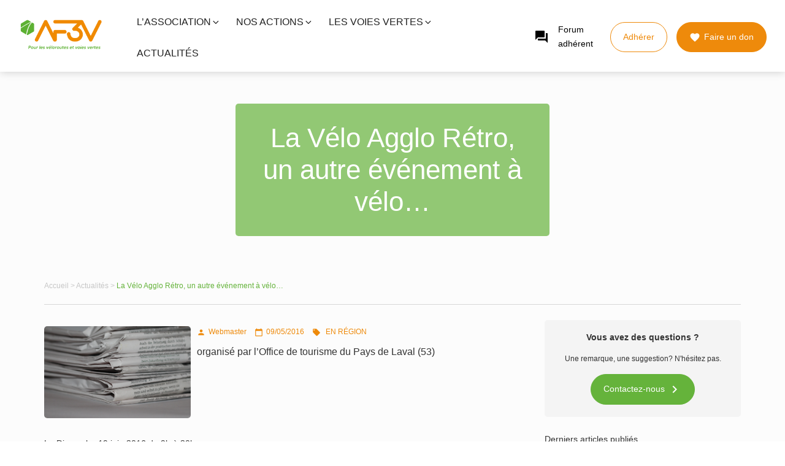

--- FILE ---
content_type: text/html; charset=utf-8
request_url: https://www.google.com/recaptcha/api2/aframe
body_size: 266
content:
<!DOCTYPE HTML><html><head><meta http-equiv="content-type" content="text/html; charset=UTF-8"></head><body><script nonce="BSElKdS98fEiNSdqtinYiQ">/** Anti-fraud and anti-abuse applications only. See google.com/recaptcha */ try{var clients={'sodar':'https://pagead2.googlesyndication.com/pagead/sodar?'};window.addEventListener("message",function(a){try{if(a.source===window.parent){var b=JSON.parse(a.data);var c=clients[b['id']];if(c){var d=document.createElement('img');d.src=c+b['params']+'&rc='+(localStorage.getItem("rc::a")?sessionStorage.getItem("rc::b"):"");window.document.body.appendChild(d);sessionStorage.setItem("rc::e",parseInt(sessionStorage.getItem("rc::e")||0)+1);localStorage.setItem("rc::h",'1769044214612');}}}catch(b){}});window.parent.postMessage("_grecaptcha_ready", "*");}catch(b){}</script></body></html>

--- FILE ---
content_type: image/svg+xml
request_url: https://www.af3v.org/wp-content/themes/af3v_new/assets/images/mailIcon.svg
body_size: 816
content:
<?xml version="1.0" encoding="utf-8"?>
<!-- Svg Vector Icons : http://www.onlinewebfonts.com/icon -->
<!DOCTYPE svg PUBLIC "-//W3C//DTD SVG 1.1//EN" "http://www.w3.org/Graphics/SVG/1.1/DTD/svg11.dtd">
<svg version="1.1" xmlns="http://www.w3.org/2000/svg" xmlns:xlink="http://www.w3.org/1999/xlink" x="0px" y="0px" viewBox="0 0 1000 1000" enable-background="new 0 0 1000 1000" xml:space="preserve">
<metadata> Svg Vector Icons : http://www.onlinewebfonts.com/icon </metadata>
<g><path d="M856.4,99.1H143.6C69.8,99.1,10,158.9,10,232.7v534.5c0,73.8,59.8,133.6,133.6,133.6h712.7c73.8,0,133.6-59.8,133.6-133.6V232.7C990,158.9,930.2,99.1,856.4,99.1z M856.4,188.2c5.1,0,10.1,0.9,14.7,2.5L500,487.5L129,190.7c4.6-1.6,9.5-2.5,14.7-2.5L856.4,188.2L856.4,188.2z M856.4,811.8H143.6c-24.6,0-44.5-19.9-44.5-44.5V280.9l373.1,298.5c8.1,6.5,18,9.8,27.8,9.8s19.7-3.3,27.8-9.8l373.1-298.5v486.4C900.9,791.9,881,811.8,856.4,811.8z"/></g>
</svg>

--- FILE ---
content_type: application/javascript
request_url: https://www.af3v.org/wp-content/themes/af3v_new/assets/js/scripts.js?ver=1
body_size: 2576
content:
/* Show password */
function showPwd(str) {
  document.getElementById(str).type = "text";
}

/* Hide & Show elements */
function hideShow(tab, miliseconds) {
  for (var i = 0; i < tab.length; i++) {
    var resA = tab[i].substr(0, 1);
    var resB = tab[i].substr(1);
    var elt = document.getElementById(resB);
    if (!elt) {
      continue;
    }
    if(resA === 'h') {
      var currentTime = new Date().getTime();
      while (currentTime + miliseconds >= new Date().getTime()) {
      }
      elt.style.display = 'none';
    } else if(resA === 's') {
      elt.style.display = 'inline-block';
    }
  }
}

/* Change association elements link style */
function changeStyAsso(tab) {
  for (var i = 0; i < tab.length; i++) {
    var resA = tab[i].substr(0, 2);
    var resB = tab[i].substr(2);
    if(resA === 'zo') {
      document.getElementById(resB).style.borderBottom = '3px solid #65b33b';
      document.getElementById(resB+'Link').style.color = '#65b33b';
    } else if(resA === 'uz') {
      document.getElementById(resB).style.borderBottom = '0px solid #65b33b';
      document.getElementById(resB+'Link').style.color = '#000';
    }
  }
}

/* Hide & Show arrow section element */
function hideShowArrowSec(element) {
  var tab = document.querySelectorAll('[id^="arrowSec"]');
  for (i = 0; i < tab.length; i++) {
    if (i != element) {
      tab[i].style.display = 'none';
    } else {
      tab[i].style.display = 'block';
    }
  }
}

/* If elements open then close & vice versa */
function ifOpenClose(tab, source) {
  for (i = 0; i < tab.length; i++) {
    var element = document.getElementById(tab[i]);
    if(element.style.display === "block") {
      element.style.display = "none";
      document.getElementById(source).innerHTML = "&#xe313;";
    } else {
      element.style.display = "block";
      document.getElementById(source).innerHTML = "&#xe316;";
    }
  }
}

/* Show posts by selected order */
function selectBy(val) {
  document.getElementById('action').value = val;
  document.getElementById('myForm').submit();
}

/* Pagination for posts */
function navPage(val) {
  document.getElementById('placePosts').value = val;
  document.getElementById('myForm').submit();
}

/* Display articles in block or line */
function blockOrLine(val, form) {
  /* O for line and 1 for block */
  document.getElementById('blockOrLine').value = val;
  document.getElementById(form).submit();
}

/* Copy text to clipboard */
function copyLinkToClipboard() {
  var copyText = document.getElementById("linkInput");
  copyText.select();
  copyText.setSelectionRange(0, 99999)
  document.execCommand("copy");
  alert("Le lien de la page a été copié dans le presse-papier.");
}
